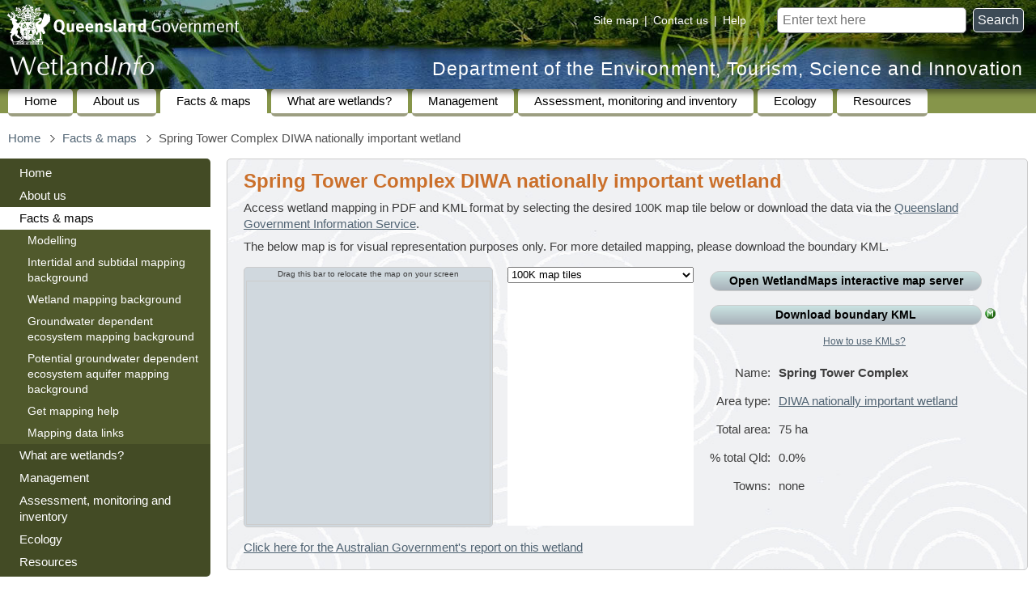

--- FILE ---
content_type: text/html
request_url: https://wetlandinfo.detsi.qld.gov.au/wetlands/facts-maps/diwa-wetland-spring-tower-complex/
body_size: 14667
content:
<!DOCTYPE html PUBLIC "-//W3C//DTD XHTML 1.0 Transitional//EN" "http://www.w3.org/TR/xhtml1/DTD/xhtml1-transitional.dtd"> 
<html lang="en">
<head>
<meta http-equiv="Content-Type" content="text/html; charset=utf-8" />
<title>Spring Tower Complex DIWA nationally important wetland — facts and maps (Department of the Environment, Tourism, Science and Innovation)</title>
<meta name="DC.Title" id="page-title" content="Spring Tower Complex DIWA nationally important wetland — facts and maps" />
<link rel="schema.DC" href="http://purl.org/dc/elements/1.1/" title="Dublin Core Metadata Element Set, Version 1.1" />
<link rel="schema.AGLS" href="http://www.naa.gov.au/recordkeeping/gov_online/agls/1.2" title="Australian Government Locator Service Schema, Version 1.2" />
<meta name="viewport" content="width=device-width" />
<meta name="DC.Description" id="page-description" content="Wetland related information and maps for Spring Tower Complex DIWA nationally important wetland" />
<meta name="DC.Type.category" content="document" />
<meta name="DC.Type.documentType" content="text" />
<meta name="DC.Creator" content="jurisdiction=Queensland; sector=government; corporateName=Department of the Environment, Tourism, Science and Innovation" />
<meta name="DC.Publisher" content="jurisdiction=Queensland; sector=government; corporateName=Department of the Environment, Tourism, Science and Innovation" />
<meta name="DC.Format" scheme="IMT" content="text/html" />
<meta name="DC.Language" scheme="RFC3066" content="en-AU" />
<meta name="DC.Rights" scheme="URI" content="https://www.detsi.qld.gov.au/help/legal/copyright" />
<meta name="DC.Identifier" scheme="URI" content="https://wetlandinfo.detsi.qld.gov.au/wetlands/facts-maps/diwa-wetland-spring-tower-complex/" />
<meta name="DC.Coverage.jurisdiction" content="Queensland" />
<link rel="shortcut icon" href="../../../resources/static/template/images/favicon.ico" type="image/vnd.microsoft.icon" />
<link rel="prefetch" id="full-menu" href="../../full-menu.html" type="text/html" />
<link rel="preload" id="hide-this-section-image" href="../../../resources/static/template/images/hide-this-section.png" as="image" type="image/png" />
<link rel="preload" id="show-this-section-image" href="../../../resources/static/template/images/view-this-section.png" as="image" type="image/png" />
<link rel="SiteRootPath" id="SiteRootPath" href="../.." />
<link rel="stylesheet" type="text/css" href="../../../resources/static/template/cue/css/qg.css" media="all" />
<link rel="stylesheet" href="../../../resources/static/xv25/css/base.css" type="text/css" />
<link rel="stylesheet" href="../../../resources/static/xv25/css/navigation-colours.css" type="text/css" />
<link rel="stylesheet" href="../../../resources/static/xv25/css/tablesorter/tablesorter.css" type="text/css" />
<link rel="stylesheet" href="../../../resources/static/xv25/css/pretty-photo/prettyPhoto.css" type="text/css" />
<link rel="stylesheet" href="../../../resources/static/xv25/css/jquery-ui/jquery-ui.css" type="text/css" />
<script src="../../../resources/static/xv25/js/jquery/jquery.min.js"></script> <script src="../../../resources/static/xv25/js/jquery/jquery-ui.min.js"></script> <script src="../../../resources/static/xv25/js/jquery/jquery.ui.touch-punch.min.js"></script> <script src="../../../resources/static/xv25/js/jquery/tablesorter/jquery.tablesorter.min.js"></script> <script src="../../../resources/static/xv25/js/jquery/jquery.prettyPhoto.js"></script> <script src="../../../resources/static/xv25/js/base.js"></script> <script src="../../../resources/static/template/cue/js/qg-modified.js"></script> 
<meta name="DC.Date.modified" scheme="ISO8601" content="2013-03-22" />
<script src="../../../resources/static/xv25/js/google-analytics.js" async="async" defer="defer"></script> <script src="../../nav/nav-hierarchy-js.jsp"></script> <script>
var pagePath="facts-maps/diwa-wetland-spring-tower-complex/";
registerInitFunction(function() {
	xcSet('secondarynav', ['xcfacts-maps-diwa-wetland-spring-tower-complex','xcfacts-maps',]);
});
var navtagCurrentPageTags=["Wetland facts and maps","maps","facts","statistics"];
</script> 
<link rel="stylesheet" href="../../../resources/static/xv25/css/google-maps.css" type="text/css" />
<link rel="stylesheet" href="../../../resources/static/xv25/css/summary-info/area.css" type="text/css" />
<link rel="epa-clustered-sites-resource" id="site-marker-image-normal" href="../../../resources/static/images/google-maps/site-marker.png" type="image/png" />
<link rel="epa-clustered-sites-resource" id="site-marker-image-highlight" href="../../../resources/static/images/google-maps/site-marker-highlight.png" type="image/png" />
<link rel="epa-clustered-sites-resource" id="cluster-marker-image-normal" href="../../../resources/static/images/google-maps/cluster-marker.png" type="image/png" />
<link rel="epa-clustered-sites-resource" id="cluster-marker-image-highlight" href="../../../resources/static/images/google-maps/cluster-marker-highlight.png" type="image/png" />
<meta id="PositionParameters" name="PositionParameters" content="AreaTypeID=diwa-wetland&amp;AreaID=diwa-wetland-spring-tower-complex&amp;LatCentre=-17.431808372222775&amp;LongCentre=144.1344157611112&amp;LatExt=0.009014455555586665&amp;LongExt=0.009014455555529821" />
<script src="https://maps.googleapis.com/maps/api/js?libraries=geometry&amp;key=AIzaSyCsIiGIkTemcy354XE2aI07sK-Eh3kd6u4"></script> <script src="../../../resources/static/xv25/js/google-maps/clustered-sites-module.js"></script> <script src="../../../resources/static/xv25/js/google-maps/base-functions.js"></script> <script src="../../../resources/static/xv25/js/summary-info/area.js"></script> <script src="../../sdyn/area-geometries.js"></script> 
<link rel="epa-ajax-component" id="observations-data" href="../../../resources/wetland-summary/area/diwa-wetland/json/consolidated-observations/bracket-by-wetland-size/diwa-wetland-spring-tower-complex.json" type="application/json" />
<script src="../../../resources/static/xv25/js/chart/chart-4.4.2.umd.js"></script> <script src="../../../resources/static/xv25/js/chart/moment-2.30.1.min.js"></script> <script src="../../../resources/static/xv25/js/chart/chartjs-adapter-moment-1.0.1.min.js"></script> <script src="../../../resources/static/xv25/js/range-slider/range-slider-input-2.4.4.min.js"></script> <script src="../../../resources/static/xv25/js/chart/wetland-observations-consolidated-by-size.js"></script> <script src="../../../resources/static/xv25/js/sweetalert/sweetalert.min.js"></script> 
</head>
<body class="templated">
<div id="access">
<h2>Skip links and keyboard navigation</h2>
<ul>
<li><a href="#content">Skip to content</a></li>
<li><a href="https://www.qld.gov.au/help/keyboard#section-aria-keyboard-navigation">Use tab and cursor keys to move around the page (more information)</a></li>
</ul>
</div>
<div class="limit-width">
<div id="header">
<a id="qldgovt" href="https://www.qld.gov.au/"><img src="../../../resources/static/template/images/qg-coa.png" alt="Queensland Government" /></a> 
<form id="search" method="get" action="https://www.detsi.qld.gov.au/search-wetlandinfo"> <label for="searchbox">Search for</label> <input id="searchbox" type="text" name="query" placeholder="Enter text here" />&nbsp; <button id="searchsubmit" title="Search">Search</button> </form>
<div id="sitehelp"> <span><a href="../../site-map.html">Site map</a></span> | <span><a href="javascript:alert('wetlands♲detsi.qld.gov.au')" class="mailmunge">Contact us</a></span> | <span><a href="https://www.detsi.qld.gov.au/help">Help</a></span> </div>
<a id="depname" href="https://www.detsi.qld.gov.au/">Department of the Environment, Tourism, Science and Innovation</a> 
<div id="wetlandinfo-logo" class="WetlandInfo"><a href="../../" title="WetlandInfo"><img src="../../../resources/static/template/images/wetlandinfo-white-25.png" alt="WetlandInfo" /></a></div>
</div>
<div id="nav-site">
<h2>Site navigation</h2>
<div id="nav-site-bg"></div>
<ul>
<li><a href="../../">Home</a></li>
<li> <a href="../../about-us/">About us</a> </li>
<li class="open"> <a href="../">Facts &amp; maps</a> </li>
<li> <a href="../../what-are-wetlands/">What are wetlands?</a> </li>
<li> <a href="../../management/">Management</a> </li>
<li> <a href="../../assessment/">Assessment, monitoring and inventory</a> </li>
<li> <a href="../../ecology/">Ecology</a> </li>
<li> <a href="../../resources/">Resources</a> </li>
</ul>
</div>
<div id="mainarea">
<button id="hamburger-menu" title="Full site navigation"></button> 
<div id="breadcrumbs-placeholder-wide"></div>
<div class="clear"></div>
<table id="column-layout">
<tr>
<td id="column-layout-column-left" class="column-layout-column">
<div id="column-layout-left">
<div id="secondarynav-placeholder"></div>
</div>
</td>
<td id="column-layout-column-right" class="column-layout-column">
<div id="column-layout-content">
<div id="breadcrumbs-placeholder-narrow"></div>
<div id="content"></div>
<div id="bodytext" class="process-content">
<div class="fact-sheet-content">
<h2><a href="../?AreaTypeID=diwa-wetland">DIWA nationally important wetlands</a></h2>
<ul>
<li><a href="./">Spring Tower Complex</a></li>
</ul>
</div>
<div id="intro-box" class="box">
<h1>Spring Tower Complex DIWA nationally important wetland</h1>
<p class="no-print"> Access wetland mapping in PDF and KML format by selecting the desired 100K map tile below or download the data via the <a href="http://dds.information.qld.gov.au/DDS/">Queensland Government Information Service</a>. </p>
<p style="margin-bottom: 15px">The below map is for visual representation purposes only. For more detailed mapping, please download the boundary KML.</p>
<div id="maps_container">
<div id="map-container" class="left">
<div id="map-placeholder">
<div id="map-placeholder-background" class="container"></div>
<div id="map-draggable-container" class="docked container">
<p id="map-draggable-container-top-bar" title="relocating the map allows you to see features lower down the page on the map as you hover over them">Drag this bar to relocate the map on your screen</p>
<div id="clickable_styler">
<div id="map_canvas" class="standard-border"></div>
</div>
</div>
</div>
</div>
<div id="NameIndexContainerBox" class="left">
<div id="NameIndexContainer">
<select id="NameIndexSelector" size="1">
<option id="AreaType_tile-100k" value="tile-100k" description="100K map tile">100K map tiles</option>
<option id="AreaType_queensland" value="queensland" description="Queensland">Queensland</option>
<option id="AreaType_drainage-division" value="drainage-division" description="drainage division">Drainage divisions</option>
<option id="AreaType_basin" value="basin" description="drainage basin">Drainage basins</option>
<option id="AreaType_sub-basin" value="sub-basin" description="drainage sub-basin">Drainage sub-basins</option>
<option id="AreaType_nrm" value="nrm" description="regional NRM body">Regional NRM bodies</option>
<option id="AreaType_lga" value="lga" description="local government area">Local government areas</option>
<option id="AreaType_bioregion" value="bioregion" description="bioregion">Bioregions</option>
<option id="AreaType_biogeographic-subregion" value="biogeographic-subregion" description="biogeographic subregion">Biogeographic subregions</option>
<option id="AreaType_ibra-bioregion" value="ibra-bioregion" description="IBRA bioregion">IBRA bioregions</option>
<option id="AreaType_ibra-subregion" value="ibra-subregion" description="IBRA subregion">IBRA subregions</option>
<option id="AreaType_ramsar-wetland" value="ramsar-wetland" description="Ramsar wetland">Ramsar wetlands</option>
<option id="AreaType_diwa-wetland" value="diwa-wetland" description="DIWA wetland">DIWA wetlands</option>
<option id="AreaType_world-heritage-area" value="world-heritage-area" description="World Heritage area">World Heritage areas</option>
<option id="AreaType_national-park" value="national-park" description="national park">National parks</option>
<option id="AreaType_conservation-park" value="conservation-park" description="conservation park">Conservation parks</option>
<option id="AreaType_forest-reserve" value="forest-reserve" description="forest reserve">Forest reserves</option>
<option id="AreaType_nature-refuge" value="nature-refuge" description="nature refuge">Nature refuges</option>
<option id="AreaType_resources-reserve" value="resources-reserve" description="resources reserve">Resources reserves</option>
<option id="AreaType_marine-park" value="marine-park" description="marine park (Queensland)">Marine parks (Queensland)</option>
<option id="AreaType_fish-habitat-area" value="fish-habitat-area" description="fish habitat area">Fish habitat areas</option>
<option id="AreaType_great-barrier-reef" value="great-barrier-reef" description="Great Barrier Reef">Great Barrier Reef</option>
<option id="AreaType_paddock-to-reef-nrm" value="paddock-to-reef-nrm" description="Paddock to Reef NRM region">Paddock to Reef NRM regions</option>
<option id="AreaType_paddock-to-reef-report-card" value="paddock-to-reef-report-card" description="Paddock to Reef report card">Paddock to Reef report cards</option>
<option id="AreaType_study-area" value="study-area" description="study area">Study areas</option>
<option id="AreaType_report-card-organisation" value="report-card-organisation" description="report card organisation">Report cards (organisation)</option>
<option id="AreaType_report-card" value="report-card" description="report card">Report cards</option>
<option id="AreaType_regional-plan" value="regional-plan" description="regional plan">Regional plans</option>
<option id="AreaType_water-resource-planning-area" value="water-resource-planning-area" description="water resource planning area">Water resource planning areas</option>
<option id="AreaType_wqip-area" value="wqip-area" description="WQIP area">WQIP areas</option>
<option id="AreaType_wqip" value="wqip" description="WQIP catchment">WQIP catchments</option>
</select>
<div id="tile-100kNameIndexBox" class="NameIndexBox">
<div class="NameIndex"></div>
</div>
<div id="queenslandNameIndexBox" class="NameIndexBox">
<div class="NameIndex"></div>
</div>
<div id="drainage-divisionNameIndexBox" class="NameIndexBox">
<div class="NameIndex"></div>
</div>
<div id="basinNameIndexBox" class="NameIndexBox">
<div class="NameIndex"></div>
</div>
<div id="sub-basinNameIndexBox" class="NameIndexBox">
<div class="NameIndex"></div>
</div>
<div id="nrmNameIndexBox" class="NameIndexBox">
<div class="NameIndex"></div>
</div>
<div id="lgaNameIndexBox" class="NameIndexBox">
<div class="NameIndex"></div>
</div>
<div id="bioregionNameIndexBox" class="NameIndexBox">
<div class="NameIndex"></div>
</div>
<div id="biogeographic-subregionNameIndexBox" class="NameIndexBox">
<div class="NameIndex"></div>
</div>
<div id="ibra-bioregionNameIndexBox" class="NameIndexBox">
<div class="NameIndex"></div>
</div>
<div id="ibra-subregionNameIndexBox" class="NameIndexBox">
<div class="NameIndex"></div>
</div>
<div id="ramsar-wetlandNameIndexBox" class="NameIndexBox">
<div class="NameIndex"></div>
</div>
<div id="diwa-wetlandNameIndexBox" class="NameIndexBox">
<div class="NameIndex"></div>
</div>
<div id="world-heritage-areaNameIndexBox" class="NameIndexBox">
<div class="NameIndex"></div>
</div>
<div id="national-parkNameIndexBox" class="NameIndexBox">
<div class="NameIndex"></div>
</div>
<div id="conservation-parkNameIndexBox" class="NameIndexBox">
<div class="NameIndex"></div>
</div>
<div id="forest-reserveNameIndexBox" class="NameIndexBox">
<div class="NameIndex"></div>
</div>
<div id="nature-refugeNameIndexBox" class="NameIndexBox">
<div class="NameIndex"></div>
</div>
<div id="resources-reserveNameIndexBox" class="NameIndexBox">
<div class="NameIndex"></div>
</div>
<div id="marine-parkNameIndexBox" class="NameIndexBox">
<div class="NameIndex"></div>
</div>
<div id="fish-habitat-areaNameIndexBox" class="NameIndexBox">
<div class="NameIndex"></div>
</div>
<div id="great-barrier-reefNameIndexBox" class="NameIndexBox">
<div class="NameIndex"></div>
</div>
<div id="paddock-to-reef-nrmNameIndexBox" class="NameIndexBox">
<div class="NameIndex"></div>
</div>
<div id="paddock-to-reef-report-cardNameIndexBox" class="NameIndexBox">
<div class="NameIndex"></div>
</div>
<div id="study-areaNameIndexBox" class="NameIndexBox">
<div class="NameIndex"></div>
</div>
<div id="report-card-organisationNameIndexBox" class="NameIndexBox">
<div class="NameIndex"></div>
</div>
<div id="report-cardNameIndexBox" class="NameIndexBox">
<div class="NameIndex"></div>
</div>
<div id="regional-planNameIndexBox" class="NameIndexBox">
<div class="NameIndex"></div>
</div>
<div id="water-resource-planning-areaNameIndexBox" class="NameIndexBox">
<div class="NameIndex"></div>
</div>
<div id="wqip-areaNameIndexBox" class="NameIndexBox">
<div class="NameIndex"></div>
</div>
<div id="wqipNameIndexBox" class="NameIndexBox">
<div class="NameIndex"></div>
</div>
</div>
</div>
</div>
<div id="intro-box-content">
<p style="white-space: nowrap"><a class="ApplicationButton internal-link" target="WetlandMaps" href="https://wetlandinfo.detsi.qld.gov.au/wetlandmaps/?extent=144.13,-17.436,144.139,-17.427" title="View the visible area on the WetlandMaps interactive map server" onclick="addMapExtentParameter(this)">Open WetlandMaps interactive map server</a></p>
<p style="white-space: nowrap"><a class="ApplicationButton" target="_blank" href="../../../resources/wetland-summary/area/diwa-wetland/kml/diwa-wetland-spring-tower-complex.kmz" title="Download a more detailed boundary of Spring Tower Complex DIWA nationally important wetland in KML format" file-size-mb="0.1">Download boundary KML</a> <a href="../get-mapping-help/metadata/diwa-wetland/" title="View the spatial metadata for DIWA nationally important wetlands"><img class="icon icon13" alt="metadata" src="../../../resources/static/images/icons/metadata-13.png" width="13" height="13" /></a></p>
<p class="center" style="font-size:80%"><a href="../../facts-maps/get-mapping-help/#kml">How to use KMLs?</a></p>
<table class="profile noexternallink">
<tr>
<td class="label">Name:</td>
<td class="data"><b>Spring Tower Complex</b></td>
</tr>
<tr>
<td class="label">Area type:</td>
<td class="data"><a href="../../management/national-international-important-wetlands/">DIWA nationally important wetland</a></td>
</tr>
<tr>
<td class="label">Total area:</td>
<td class="data"><span data-alt="0.8">75</span> <span data-alt="km²">ha</span><br /></td>
</tr>
<tr title="percentage of total Queensland area (excluding marine)">
<td class="label">%&nbsp;total&nbsp;Qld:</td>
<td class="data">0.0%</td>
</tr>
<tr>
<td class="label">Towns:</td>
<td class="data">none</td>
</tr>
</table>
<div class="clear"></div>
<p class="no-print"><a href="https://www.environment.gov.au/cgi-bin/wetlands/report.pl?smode=DOIW&amp;doiw_refcodelist=QLD093">Click here for the Australian Government's report on this wetland</a></p>
<div id="page-section-links"></div>
</div>
</div>
<div class="clear"></div>
<h2 id="catchment-stories" class="toc-h2">Catchment stories <a href="../../ecology/processes-systems/water/catchment-stories/" title="Get more detailed information about catchment stories" class="area-type-definition"><img src="../../../resources/static/images/icons/info-13.png" alt="info" class="icon icon13" width="13" height="13" /></a></h2>
<div class="limit-height"> none </div>
<h2 style="margin-top: 20px" id="wetland-statistics" class="toc-h2">Wetland extents <a href="../../facts-maps/wetland-background/" title="View wetland mapping background information"><img class="icon icon13" alt="info" src="../../../resources/static/images/icons/info-13.png" width="13" height="13" /></a> <a href="../../facts-maps/get-mapping-help/metadata/wetland/2021/wetland-area/" title="View the spatial metadata for wetland areas"><img class="icon icon13" alt="metadata" src="../../../resources/static/images/icons/metadata-13.png" width="13" height="13" /></a> </h2>
<p>Based on wetland mapping version 7.0</p>
<div style="font-weight:bold">
<div class="no-print">
Display areas in 
<div id="area-units-selector">
<div><label class="button"><input type="radio" name="area-units" value="ha" checked /> hectares</label></div>
<div><label class="button"><input type="radio" name="area-units" value="km²" /> km²</label></div>
</div>
</div>
<p class="no-print"><label class="button"><input type="checkbox" id="separate-hydromod" /> Separate wetland areas by habitat hydrological modification</label></p>
</div>
<table class="Stats System numeric-data">
<caption>Spring Tower Complex DIWA nationally important wetland wetland area by system 2021</caption>
<thead>
<tr>
<th class="label"><a href="../../what-are-wetlands/definitions-classification/system-definitions.html" title="Click here for the definitions of wetland systems">System</a></th>
<th class="Area" title="Area of wetlands">Area (<span data-alt="km²">ha</span>)</th>
<th class="AreaPercent" title="Percentage of total non-marine wetlands area">% wetlands area</th>
<th class="AreaPercent" title="Percentage of total area">% total area</th>
</tr>
</thead>
<tfoot>
<tr>
<td class="label">Total</td>
<td data-alt="0.0">0</td>
<td class="AreaPercent">100.0%</td>
<td class="AreaPercent">0.0%</td>
</tr>
</tfoot>
<tbody>
<tr>
<td class="label">No wetlands in this region</td>
<td data-alt="0.0">0</td>
<td class="AreaPercent">100.0%</td>
<td class="AreaPercent">0.0%</td>
</tr>
</tbody>
</table>
<div class="no-print">
<p><a href="../../ecology/statistics/wetland-extent/diwa-wetland.html">View wetland system extents for all DIWA nationally important wetlands</a></p>
</div>
<p> For definitions of artificial, highly modified, modified, slightly modified and natural wetlands, see the <a href="../../../resources/static/pdf/facts-maps/mapping-method/qld-wetlands-mapping-method-v2.1-april25.pdf" file-size-mb="0.6">Queensland Wetland Mapping Method - A Method to Provide Baseline Mapping of Wetland Extent and Changes in Wetland Extent in Queensland</a>. </p>
<table class="Stats Habitat numeric-data">
<caption>Spring Tower Complex DIWA nationally important wetland wetland area by habitat 2021</caption>
<thead>
<tr>
<th class="label"><a href="../../what-are-wetlands/definitions-classification/classification-systems-background/qld-wetland-classification/" title="Click here for the definitions of wetland habitats">Habitat</a></th>
<th class="Area" title="Area of wetlands">Area (<span data-alt="km²">ha</span>)</th>
<th class="AreaPercent" title="Percentage of total non-marine wetlands area">% wetlands area</th>
<th class="AreaPercent" title="Percentage of total area">% total area</th>
</tr>
</thead>
<tfoot>
<tr>
<td class="label">Total</td>
<td data-alt="0.0">0</td>
<td class="AreaPercent">100.0%</td>
<td class="AreaPercent">0.0%</td>
</tr>
</tfoot>
<tbody>
<tr>
<td class="label">No habitats in this region</td>
<td data-alt="0.0">0</td>
<td class="AreaPercent">100.0%</td>
<td class="AreaPercent">0.0%</td>
</tr>
</tbody>
</table>
<div class="no-print">
<p><a href="../../ecology/statistics/wetland-habitat/diwa-wetland.html">View wetland habitat area for all DIWA nationally important wetlands</a></p>
</div>
<p><b>Disclaimer</b></p>
<p>Areas do not include marine or estuarine waters but do include estuarine wetland vegetation<br />(e.g. mangroves and tidal flats).</p>
<p>All statistics are approximate and generated based on data transformed to a customised Albers equal-area projection, thus allowing wetland extent change for different regions of Queensland to be comparable.</p>
<p>Areas may change over time as mapping approaches improve.</p>
<p>Totals may not match the sum of individually displayed figures due to the rounding of displayed figures.</p>
<h2 id="land-use" style="margin-top: 20px" class="toc-h2">Australian Land Use and Management Classification (ALUMC) <a href="../../facts-maps/get-mapping-help/metadata/land-use/" title="View the spatial metadata for land use"><img class="icon icon13" alt="metadata" src="../../../resources/static/images/icons/metadata-13.png" width="13" height="13" /></a> </h2>
<div style="font-weight:bold">
<p class="no-print"><label class="button"><input type="checkbox" id="land-use-tertiary" /> Show tertiary land use classifications</label></p>
</div>
<table id="land-use-table" class="numeric-data sort">
<caption>Spring Tower Complex DIWA nationally important wetland land use</caption>
<thead>
<tr>
<th class="label sort">ALUMC code and description</a></th>
<th class="Area sort sortInitialOrder-desc">Area (<span data-alt="km²">ha</span>)</th>
<th class="AreaPercent" title="Percentage of total area">% total area</th>
</tr>
</thead>
<tfoot>
<tr>
<td class="label">Total</td>
<td data-alt="0.8">75</td>
<td class="AreaPercent">100.0%</td>
</tr>
</tfoot>
<tbody>
<tr class="expandable-table-row">
<td class="label" style="white-space:nowrap!important">2.1 Grazing native vegetation</td>
<td data-alt="0.8">75</td>
<td class="AreaPercent">100.0%</td>
</tr>
<tr class="expandable-table-row-child tablesorter-childRow">
<td class="label" style="white-space:nowrap!important">2.1.0 Grazing native vegetation</td>
<td data-alt="0.8">75</td>
<td class="AreaPercent">100.0%</td>
</tr>
</tbody>
</table>
<div class="noexternallink">
<h2 id="drainage-divisions" class="toc-h2"> Drainage divisions <a href="http://www.bom.gov.au/water/about/riverBasinAuxNav.shtml" title="Get more detailed information about drainage divisions" class="area-type-definition"><img src="../../../resources/static/images/icons/info-13.png" alt="info" class="icon icon13" width="13" height="13" /></a> <a href="../../facts-maps/get-mapping-help/metadata/drainage-division/" title="View the spatial metadata for drainage divisions"><img class="icon icon13" alt="metadata" src="../../../resources/static/images/icons/metadata-13.png" width="13" height="13" /></a> </h2>
<div class="limit-height">
<ul>
<li><a href="../../facts-maps/drainage-division-gulf/" id="drainage-division-gulf" class="area-link">Gulf</a></li>
</ul>
</div>
<h2 id="drainage-basins" class="toc-h2"> Drainage basins <a href="https://www.data.qld.gov.au/dataset/drainage-basins-queensland" title="Get more detailed information about drainage basins" class="area-type-definition"><img src="../../../resources/static/images/icons/info-13.png" alt="info" class="icon icon13" width="13" height="13" /></a> <a href="../../facts-maps/get-mapping-help/metadata/basin/" title="View the spatial metadata for drainage basins"><img class="icon icon13" alt="metadata" src="../../../resources/static/images/icons/metadata-13.png" width="13" height="13" /></a> </h2>
<div class="limit-height">
<ul>
<li><a href="../../facts-maps/basin-mitchell/" id="basin-mitchell" class="area-link">Mitchell</a></li>
</ul>
</div>
<h2 id="drainage-sub-basins" class="toc-h2"> Drainage sub-basins <a href="https://www.data.qld.gov.au/dataset/drainage-basin-sub-areas-queensland" title="Get more detailed information about drainage sub-basins" class="area-type-definition"><img src="../../../resources/static/images/icons/info-13.png" alt="info" class="icon icon13" width="13" height="13" /></a> <a href="../../facts-maps/get-mapping-help/metadata/sub-basin/" title="View the spatial metadata for drainage sub-basins"><img class="icon icon13" alt="metadata" src="../../../resources/static/images/icons/metadata-13.png" width="13" height="13" /></a> </h2>
<div class="limit-height">
<ul>
<li><a href="../../facts-maps/sub-basin-mitchell-river/" id="sub-basin-mitchell-river" class="area-link">Mitchell River</a></li>
</ul>
</div>
<h2 id="regional-natural-resource-management-nrm-bodies" class="toc-h2"> Regional natural resource management (NRM) bodies <a href="https://www.business.qld.gov.au/running-business/environment/natural-resource-funding" title="Get more detailed information about regional natural resource management (NRM) bodies" class="area-type-definition"><img src="../../../resources/static/images/icons/info-13.png" alt="info" class="icon icon13" width="13" height="13" /></a> <a href="../../facts-maps/get-mapping-help/metadata/nrm/" title="View the spatial metadata for regional natural resource management (NRM) bodies"><img class="icon icon13" alt="metadata" src="../../../resources/static/images/icons/metadata-13.png" width="13" height="13" /></a> </h2>
<div class="limit-height">
<ul>
<li><a href="../../facts-maps/nrm-gulf-savannah-nrm/" id="nrm-gulf-savannah-nrm" class="area-link">Gulf Savannah NRM</a></li>
</ul>
</div>
<h2 id="local-government-areas" class="toc-h2"> Local government areas <a href="http://www.dlgrma.qld.gov.au/" title="Get more detailed information about local government areas" class="area-type-definition"><img src="../../../resources/static/images/icons/info-13.png" alt="info" class="icon icon13" width="13" height="13" /></a> <a href="../../facts-maps/get-mapping-help/metadata/lga/" title="View the spatial metadata for local government areas"><img class="icon icon13" alt="metadata" src="../../../resources/static/images/icons/metadata-13.png" width="13" height="13" /></a> </h2>
<div class="limit-height">
<ul>
<li><a href="../../facts-maps/lga-mareeba/" id="lga-mareeba" class="area-link">Mareeba</a></li>
</ul>
</div>
<h2 id="100k-map-tiles" class="toc-h2"> 100K map tiles <a href="http://www.ga.gov.au/scientific-topics/geographic-information/topographic-maps-data/basics/about-map-numbering" title="Get more detailed information about 100K map tiles" class="area-type-definition"><img src="../../../resources/static/images/icons/info-13.png" alt="info" class="icon icon13" width="13" height="13" /></a> <a href="../../facts-maps/get-mapping-help/metadata/tile-100k/" title="View the spatial metadata for 100K map tiles"><img class="icon icon13" alt="metadata" src="../../../resources/static/images/icons/metadata-13.png" width="13" height="13" /></a> </h2>
<div class="limit-height">
<ul>
<li><a href="../../facts-maps/tile-100k-mungana/" id="tile-100k-mungana" class="area-link">Mungana - 7763</a></li>
</ul>
</div>
<h2 id="climate-zones" class="toc-h2"> Climate zones <a href="http://www.bom.gov.au/jsp/ncc/climate_averages/climate-classifications/IDCclimclasgrids.jsp" title="Get more detailed information about climate zones" class="area-type-definition"><img src="../../../resources/static/images/icons/info-13.png" alt="info" class="icon icon13" width="13" height="13" /></a> <a href="../../facts-maps/get-mapping-help/metadata/climate-zone/" title="View the spatial metadata for climate zones"><img class="icon icon13" alt="metadata" src="../../../resources/static/images/icons/metadata-13.png" width="13" height="13" /></a> </h2>
<div class="limit-height">
<ul>
<li><a href="../../../resources/wetland-summary/area/climate-zone/kml/climate-zone-tropical.kmz" title="Click here to download the boundary of this feature as KML" target="_blank" id="icon-climate-zone-tropical" class="area-link" file-size-mb="0.1"><img src="../../../resources/static/images/icons/map12.png" alt="map" class="icon icon12" width="12" height="12" /></a> <span id="climate-zone-tropical" class="area-link">Tropical</span></li>
</ul>
</div>
<h2 id="bioregions" class="toc-h2"> Bioregions <a href="http://www.qld.gov.au/environment/plants-animals/plants/ecosystems/about/" title="Get more detailed information about bioregions" class="area-type-definition"><img src="../../../resources/static/images/icons/info-13.png" alt="info" class="icon icon13" width="13" height="13" /></a> <a href="../../facts-maps/get-mapping-help/metadata/bioregion/" title="View the spatial metadata for bioregions"><img class="icon icon13" alt="metadata" src="../../../resources/static/images/icons/metadata-13.png" width="13" height="13" /></a> </h2>
<div class="limit-height">
<ul>
<li><a href="../../facts-maps/bioregion-einasleigh-uplands-eiu/" id="bioregion-einasleigh-uplands-eiu" class="area-link">Einasleigh Uplands (EIU)</a></li>
</ul>
</div>
<h2 id="biogeographic-subregions" class="toc-h2"> Biogeographic subregions <a href="https://www.qld.gov.au/environment/plants-animals/plants/ecosystems/remnant-vegetation/" title="Get more detailed information about biogeographic subregions" class="area-type-definition"><img src="../../../resources/static/images/icons/info-13.png" alt="info" class="icon icon13" width="13" height="13" /></a> <a href="../../facts-maps/get-mapping-help/metadata/biogeographic-subregion/" title="View the spatial metadata for biogeographic subregions"><img class="icon icon13" alt="metadata" src="../../../resources/static/images/icons/metadata-13.png" width="13" height="13" /></a> </h2>
<div class="limit-height">
<ul>
<li><a href="../../facts-maps/biogeographic-subregion-kidston/" id="biogeographic-subregion-kidston" class="area-link">Kidston</a></li>
</ul>
</div>
<h2 id="ibra-bioregions" class="toc-h2"> IBRA bioregions <a href="http://www.environment.gov.au/topics/land/national-reserve-system/science-maps-and-data/australias-bioregions-ibra" title="Get more detailed information about IBRA bioregions" class="area-type-definition"><img src="../../../resources/static/images/icons/info-13.png" alt="info" class="icon icon13" width="13" height="13" /></a> <a href="../../facts-maps/get-mapping-help/metadata/ibra-bioregion/" title="View the spatial metadata for IBRA bioregions"><img class="icon icon13" alt="metadata" src="../../../resources/static/images/icons/metadata-13.png" width="13" height="13" /></a> </h2>
<div class="limit-height">
<ul>
<li><a href="../../facts-maps/ibra-bioregion-einasleigh-uplands-eiu/" id="ibra-bioregion-einasleigh-uplands-eiu" class="area-link">Einasleigh Uplands (EIU)</a></li>
</ul>
</div>
<h2 id="ibra-subregions" class="toc-h2"> IBRA subregions <a href="http://www.environment.gov.au/topics/land/national-reserve-system/science-maps-and-data/australias-bioregions-ibra" title="Get more detailed information about IBRA subregions" class="area-type-definition"><img src="../../../resources/static/images/icons/info-13.png" alt="info" class="icon icon13" width="13" height="13" /></a> <a href="../../facts-maps/get-mapping-help/metadata/ibra-subregion/" title="View the spatial metadata for IBRA subregions"><img class="icon icon13" alt="metadata" src="../../../resources/static/images/icons/metadata-13.png" width="13" height="13" /></a> </h2>
<div class="limit-height">
<ul>
<li><a href="../../facts-maps/ibra-subregion-kidston/" id="ibra-subregion-kidston" class="area-link">Kidston</a></li>
</ul>
</div>
<h2 id="bioregional-assessment-areas" class="toc-h2"> Bioregional assessment areas <a href="http://www.bioregionalassessments.gov.au/" title="Get more detailed information about bioregional assessment areas" class="area-type-definition"><img src="../../../resources/static/images/icons/info-13.png" alt="info" class="icon icon13" width="13" height="13" /></a> <a href="../../facts-maps/get-mapping-help/metadata/bioregional-assessment/" title="View the spatial metadata for bioregional assessment areas"><img class="icon icon13" alt="metadata" src="../../../resources/static/images/icons/metadata-13.png" width="13" height="13" /></a> </h2>
<div class="limit-height"> none </div>
<h2 id="marine-meso-scale-bioregions" class="toc-h2"> Marine meso-scale bioregions <a href="../../facts-maps/get-mapping-help/metadata/marine-bioregion-mesoscale/" title="View the spatial metadata for marine meso-scale bioregions"><img class="icon icon13" alt="metadata" src="../../../resources/static/images/icons/metadata-13.png" width="13" height="13" /></a> </h2>
<div class="limit-height"> none </div>
<h2 id="marine-provincial-bioregions" class="toc-h2"> Marine provincial bioregions <a href="../../facts-maps/get-mapping-help/metadata/marine-bioregion-provincial/" title="View the spatial metadata for marine provincial bioregions"><img class="icon icon13" alt="metadata" src="../../../resources/static/images/icons/metadata-13.png" width="13" height="13" /></a> </h2>
<div class="limit-height"> none </div>
<h2 id="regional-plans" class="toc-h2"> Regional plans <a href="https://planning.statedevelopment.qld.gov.au/planning-framework/plan-making/regional-planning" title="Get more detailed information about regional plans" class="area-type-definition"><img src="../../../resources/static/images/icons/info-13.png" alt="info" class="icon icon13" width="13" height="13" /></a> <a href="../../facts-maps/get-mapping-help/metadata/regional-plan/" title="View the spatial metadata for regional plans"><img class="icon icon13" alt="metadata" src="../../../resources/static/images/icons/metadata-13.png" width="13" height="13" /></a> </h2>
<div class="limit-height">
<ul>
<li><a href="../../facts-maps/regional-plan-far-north/" title="View the regional plan for this region" id="regional-plan-far-north" class="area-link">Far North Regional Plan</a></li>
</ul>
</div>
<h2 id="world-heritage-areas" class="toc-h2"> World Heritage areas <a href="https://environment.qld.gov.au/management/world-heritage-areas" title="Get more detailed information about World Heritage areas" class="area-type-definition"><img src="../../../resources/static/images/icons/info-13.png" alt="info" class="icon icon13" width="13" height="13" /></a> <a href="../../facts-maps/get-mapping-help/metadata/world-heritage-area/" title="View the spatial metadata for World Heritage areas"><img class="icon icon13" alt="metadata" src="../../../resources/static/images/icons/metadata-13.png" width="13" height="13" /></a> </h2>
<div class="limit-height"> none </div>
<h2 id="ramsar-internationally-important-wetlands" class="toc-h2"> Ramsar internationally important wetlands <a href="../../management/national-international-important-wetlands/" title="Get more detailed information about Ramsar internationally important wetlands" class="area-type-definition"><img src="../../../resources/static/images/icons/info-13.png" alt="info" class="icon icon13" width="13" height="13" /></a> <a href="../../facts-maps/get-mapping-help/metadata/ramsar-wetland/" title="View the spatial metadata for Ramsar internationally important wetlands"><img class="icon icon13" alt="metadata" src="../../../resources/static/images/icons/metadata-13.png" width="13" height="13" /></a> </h2>
<div class="limit-height"> none </div>
<h2 id="national-parks" class="toc-h2"> National parks <a href="https://parks.desi.qld.gov.au/parks/" title="Get more detailed information about national parks" class="area-type-definition"><img src="../../../resources/static/images/icons/info-13.png" alt="info" class="icon icon13" width="13" height="13" /></a> <a href="../../facts-maps/get-mapping-help/metadata/national-park/" title="View the spatial metadata for national parks"><img class="icon icon13" alt="metadata" src="../../../resources/static/images/icons/metadata-13.png" width="13" height="13" /></a> </h2>
<div class="limit-height"> none </div>
<h2 id="marine-parks-queensland" class="toc-h2"> Marine parks (Queensland) <a href="https://www.qld.gov.au/environment/coasts-waterways/marine-parks" title="Get more detailed information about marine parks (Queensland)" class="area-type-definition"><img src="../../../resources/static/images/icons/info-13.png" alt="info" class="icon icon13" width="13" height="13" /></a> <a href="../../facts-maps/get-mapping-help/metadata/marine-park/" title="View the spatial metadata for marine parks (Queensland)"><img class="icon icon13" alt="metadata" src="../../../resources/static/images/icons/metadata-13.png" width="13" height="13" /></a> </h2>
<div class="limit-height"> none </div>
<h2 id="study-areas" class="toc-h2"> Study areas <a href="../../facts-maps/get-mapping-help/metadata/study-area/" title="View the spatial metadata for study areas"><img class="icon icon13" alt="metadata" src="../../../resources/static/images/icons/metadata-13.png" width="13" height="13" /></a> </h2>
<div class="limit-height"> none </div>
<h2 id="report-cards" class="toc-h2"> Report cards <a href="../../facts-maps/get-mapping-help/metadata/report-card/" title="View the spatial metadata for report cards"><img class="icon icon13" alt="metadata" src="../../../resources/static/images/icons/metadata-13.png" width="13" height="13" /></a> </h2>
<div class="limit-height"> none </div>
<h2 id="conservation-parks" class="toc-h2"> Conservation parks <a href="https://parks.desi.qld.gov.au/" title="Get more detailed information about conservation parks" class="area-type-definition"><img src="../../../resources/static/images/icons/info-13.png" alt="info" class="icon icon13" width="13" height="13" /></a> <a href="../../facts-maps/get-mapping-help/metadata/conservation-park/" title="View the spatial metadata for conservation parks"><img class="icon icon13" alt="metadata" src="../../../resources/static/images/icons/metadata-13.png" width="13" height="13" /></a> </h2>
<div class="limit-height"> none </div>
<h2 id="state-forests" class="toc-h2"> State forests <a href="https://parks.desi.qld.gov.au/parks/" title="Get more detailed information about state forests" class="area-type-definition"><img src="../../../resources/static/images/icons/info-13.png" alt="info" class="icon icon13" width="13" height="13" /></a> <a href="../../facts-maps/get-mapping-help/metadata/state-forest/" title="View the spatial metadata for state forests"><img class="icon icon13" alt="metadata" src="../../../resources/static/images/icons/metadata-13.png" width="13" height="13" /></a> </h2>
<div class="limit-height"> none </div>
<h2 id="forest-reserves" class="toc-h2"> Forest reserves <a href="https://parks.desi.qld.gov.au/parks/" title="Get more detailed information about forest reserves" class="area-type-definition"><img src="../../../resources/static/images/icons/info-13.png" alt="info" class="icon icon13" width="13" height="13" /></a> <a href="../../facts-maps/get-mapping-help/metadata/forest-reserve/" title="View the spatial metadata for forest reserves"><img class="icon icon13" alt="metadata" src="../../../resources/static/images/icons/metadata-13.png" width="13" height="13" /></a> </h2>
<div class="limit-height"> none </div>
<h2 id="resources-reserves" class="toc-h2"> Resources reserves <a href="https://parks.desi.qld.gov.au/parks/" title="Get more detailed information about resources reserves" class="area-type-definition"><img src="../../../resources/static/images/icons/info-13.png" alt="info" class="icon icon13" width="13" height="13" /></a> <a href="../../facts-maps/get-mapping-help/metadata/resources-reserve/" title="View the spatial metadata for resources reserves"><img class="icon icon13" alt="metadata" src="../../../resources/static/images/icons/metadata-13.png" width="13" height="13" /></a> </h2>
<div class="limit-height"> none </div>
<h2 id="timber-reserves" class="toc-h2"> Timber reserves <a href="https://www.daf.qld.gov.au/business-priorities/forestry/state-native" title="Get more detailed information about timber reserves" class="area-type-definition"><img src="../../../resources/static/images/icons/info-13.png" alt="info" class="icon icon13" width="13" height="13" /></a> <a href="../../facts-maps/get-mapping-help/metadata/timber-reserve/" title="View the spatial metadata for timber reserves"><img class="icon icon13" alt="metadata" src="../../../resources/static/images/icons/metadata-13.png" width="13" height="13" /></a> </h2>
<div class="limit-height"> none </div>
<h2 id="fish-habitat-areas" class="toc-h2"> Fish habitat areas <a href="https://parks.desi.qld.gov.au/management/managed-areas/fha/area-plans" title="Get more detailed information about fish habitat areas" class="area-type-definition"><img src="../../../resources/static/images/icons/info-13.png" alt="info" class="icon icon13" width="13" height="13" /></a> <a href="../../facts-maps/get-mapping-help/metadata/fish-habitat-area/" title="View the spatial metadata for fish habitat areas"><img class="icon icon13" alt="metadata" src="../../../resources/static/images/icons/metadata-13.png" width="13" height="13" /></a> </h2>
<div class="limit-height"> none </div>
<h2 id="coastal-management-district" class="toc-h2"> Coastal management district <a href="https://www.qld.gov.au/environment/coasts-waterways/plans/hazards/about#cmd" title="Get more detailed information about coastal management district" class="area-type-definition"><img src="../../../resources/static/images/icons/info-13.png" alt="info" class="icon icon13" width="13" height="13" /></a> <a href="../../facts-maps/get-mapping-help/metadata/coastal-management-district/" title="View the spatial metadata for coastal management district"><img class="icon icon13" alt="metadata" src="../../../resources/static/images/icons/metadata-13.png" width="13" height="13" /></a> </h2>
<div class="limit-height"> none </div>
<h2 id="nature-refuges" class="toc-h2"> Nature refuges <a href="https://www.qld.gov.au/environment/parks/protected-areas/private/landholder-grants" title="Get more detailed information about nature refuges" class="area-type-definition"><img src="../../../resources/static/images/icons/info-13.png" alt="info" class="icon icon13" width="13" height="13" /></a> <a href="../../facts-maps/get-mapping-help/metadata/nature-refuge/" title="View the spatial metadata for nature refuges"><img class="icon icon13" alt="metadata" src="../../../resources/static/images/icons/metadata-13.png" width="13" height="13" /></a> </h2>
<div class="limit-height"> none </div>
<h2 id="freshwater-biogeographic-provinces" class="toc-h2"> Freshwater biogeographic provinces <a href="../../ecology/aquatic-ecosystems-natural/riverine/" title="Get more detailed information about freshwater biogeographic provinces" class="area-type-definition"><img src="../../../resources/static/images/icons/info-13.png" alt="info" class="icon icon13" width="13" height="13" /></a> <a href="../../facts-maps/get-mapping-help/metadata/fbp/" title="View the spatial metadata for freshwater biogeographic provinces"><img class="icon icon13" alt="metadata" src="../../../resources/static/images/icons/metadata-13.png" width="13" height="13" /></a> </h2>
<div class="limit-height">
<ul>
<li><a href="../../ecology/aquatic-ecosystems-natural/riverine/freshwater-biogeo/western-cape-and-gulf/" title="View FBP conceptual model" id="fbp-western-cape-and-gulf" class="area-link">Western Cape and Gulf</a></li>
</ul>
</div>
<h2 id="aquatic-conservation-assessments-aquabamm-and-others" class="toc-h2"> Aquatic Conservation Assessments (AquaBAMM) and others <a href="../../assessment/assessment-methods/aca/" title="Get more detailed information about Aquatic Conservation Assessments (AquaBAMM) and others" class="area-type-definition"><img src="../../../resources/static/images/icons/info-13.png" alt="info" class="icon icon13" width="13" height="13" /></a> <a href="../../facts-maps/get-mapping-help/metadata/aca-bounding-area/" title="View the spatial metadata for Aquatic Conservation Assessments (AquaBAMM) and others"><img class="icon icon13" alt="metadata" src="../../../resources/static/images/icons/metadata-13.png" width="13" height="13" /></a> </h2>
<div class="limit-height">
<ul>
<li><a href="../../assessment/assessment-methods/aca/eastern-gulf-of-carpentaria.html" title="View the Aquatic Conservation Assessments report for this bounding area" id="aca-bounding-area-eastern-gulf-of-carpentaria" class="area-link">Eastern Gulf of Carpentaria</a></li>
</ul>
</div>
<h2 id="wetland-aquatic-ecosystem-type-conceptual-models" class="toc-h2"> Wetland (aquatic ecosystem) type—conceptual models <a href="../../ecology/aquatic-ecosystems-natural/" title="Get more detailed information about wetland (aquatic ecosystem) type—conceptual models" class="area-type-definition"><img src="../../../resources/static/images/icons/info-13.png" alt="info" class="icon icon13" width="13" height="13" /></a> <a href="../../facts-maps/get-mapping-help/metadata/wetland-aquatic-ecosystem-type-conceptual-model/" title="View the spatial metadata for wetland (aquatic ecosystem) type—conceptual models"><img class="icon icon13" alt="metadata" src="../../../resources/static/images/icons/metadata-13.png" width="13" height="13" /></a> </h2>
<div class="limit-height"> none </div>
<h2 id="wetland-aquatic-ecosystem-type-management-profiles" class="toc-h2"> Wetland (aquatic ecosystem) type—management profiles <a href="../../resources/publications/fact-sheets/" title="Get more detailed information about wetland (aquatic ecosystem) type—management profiles" class="area-type-definition"><img src="../../../resources/static/images/icons/info-13.png" alt="info" class="icon icon13" width="13" height="13" /></a> <a href="../../facts-maps/get-mapping-help/metadata/wetland-aquatic-ecosystem-type-management-profile/" title="View the spatial metadata for wetland (aquatic ecosystem) type—management profiles"><img class="icon icon13" alt="metadata" src="../../../resources/static/images/icons/metadata-13.png" width="13" height="13" /></a> </h2>
<div class="limit-height"> none </div>
<h2 id="groundwater-dependent-ecosystem-type-conceptual-models" class="toc-h2"> Groundwater dependent ecosystem type—conceptual models <a href="../../ecology/aquatic-ecosystems-natural/groundwater-dependent/" title="Get more detailed information about groundwater dependent ecosystem type—conceptual models" class="area-type-definition"><img src="../../../resources/static/images/icons/info-13.png" alt="info" class="icon icon13" width="13" height="13" /></a> <a href="../../facts-maps/get-mapping-help/metadata/gde-type-conceptual-model/" title="View the spatial metadata for groundwater dependent ecosystem type—conceptual models"><img class="icon icon13" alt="metadata" src="../../../resources/static/images/icons/metadata-13.png" width="13" height="13" /></a> </h2>
<div class="limit-height"> none </div>
<h2 id="healthy-land-and-water-conceptual-models" class="toc-h2"> Healthy Land and Water conceptual models <a href="https://hlw.org.au/download-type/conceptual-model/" title="Get more detailed information about Healthy Land and Water conceptual models" class="area-type-definition"><img src="../../../resources/static/images/icons/info-13.png" alt="info" class="icon icon13" width="13" height="13" /></a> <a href="../../facts-maps/get-mapping-help/metadata/hlw-cm/" title="View the spatial metadata for Healthy Land and Water conceptual models"><img class="icon icon13" alt="metadata" src="../../../resources/static/images/icons/metadata-13.png" width="13" height="13" /></a> </h2>
<div class="limit-height"> none </div>
<h2 id="water-resource-planning-areas" class="toc-h2"> Water resource planning areas <a href="https://www.business.qld.gov.au/industries/mining-energy-water/water/catchments-planning/water-plan-areas" title="Get more detailed information about water resource planning areas" class="area-type-definition"><img src="../../../resources/static/images/icons/info-13.png" alt="info" class="icon icon13" width="13" height="13" /></a> <a href="../../facts-maps/get-mapping-help/metadata/water-resource-planning-area/" title="View the spatial metadata for water resource planning areas"><img class="icon icon13" alt="metadata" src="../../../resources/static/images/icons/metadata-13.png" width="13" height="13" /></a> </h2>
<div class="limit-height">
<ul>
<li><a href="../../facts-maps/water-resource-planning-area-great-artesian-basin-and-other-regional-aquifers/" id="water-resource-planning-area-great-artesian-basin-and-other-regional-aquifers" class="area-link">Great Artesian Basin and Other Regional Aquifers</a></li>
<li><a href="../../facts-maps/water-resource-planning-area-mitchell/" id="water-resource-planning-area-mitchell" class="area-link">Mitchell</a></li>
</ul>
</div>
<h2 id="aquatic-ecosystem-monitoring-programs" class="toc-h2"> Aquatic ecosystem monitoring programs <a href="../../assessment/monitoring/current-and-future-monitoring/" title="Get more detailed information about aquatic ecosystem monitoring programs" class="area-type-definition"><img src="../../../resources/static/images/icons/info-13.png" alt="info" class="icon icon13" width="13" height="13" /></a> <a href="../../facts-maps/get-mapping-help/metadata/monitoring-program/" title="View the spatial metadata for aquatic ecosystem monitoring programs"><img class="icon icon13" alt="metadata" src="../../../resources/static/images/icons/metadata-13.png" width="13" height="13" /></a> </h2>
<div class="limit-height">
<ul>
<li><a href="../../../wetlands/assessment/monitoring/current-and-future-monitoring/environmental-flows-assessment-program.html" title="Click here for information about the monitoring program" id="monitoring-program-environmental-flows-assessment-program" class="area-link">Environmental flows assessment program (EFAP)</a></li>
<li><a href="../../../wetlands/assessment/monitoring/current-and-future-monitoring/groundwater-level-network-wq.html" title="Click here for information about the monitoring program" id="monitoring-program-groundwater-level-network-wq" class="area-link">Groundwater water level network</a></li>
<li><a href="../../../wetlands/assessment/monitoring/current-and-future-monitoring/historical-trend-water-quality-monitoring-data.html" title="Click here for information about the monitoring program" id="monitoring-program-historical-trend-water-quality-monitoring-data" class="area-link">Long term historical trend water quality monitoring data</a></li>
<li><a href="../../../wetlands/assessment/monitoring/current-and-future-monitoring/queensland-wetland-mapping.html" title="Click here for information about the monitoring program" id="monitoring-program-queensland-wetland-mapping" class="area-link">Queensland wetland mapping</a></li>
<li><a href="../../../wetlands/assessment/monitoring/current-and-future-monitoring/surface-water-monitoring-network.html" title="Click here for information about the monitoring program" id="monitoring-program-surface-water-monitoring-network" class="area-link">Surface water monitoring network</a></li>
</ul>
</div>
<h2 id="point-source-monitoring" class="toc-h2"> Point source monitoring <a href="../../assessment/monitoring/point-source-release/" title="Get more detailed information about point source monitoring" class="area-type-definition"><img src="../../../resources/static/images/icons/info-13.png" alt="info" class="icon icon13" width="13" height="13" /></a> <a href="../../facts-maps/get-mapping-help/metadata/point-source-monitoring/" title="View the spatial metadata for point source monitoring"><img class="icon icon13" alt="metadata" src="../../../resources/static/images/icons/metadata-13.png" width="13" height="13" /></a> </h2>
<div class="limit-height"> none </div>
<h2 id="wetland-soil-indicator-case-studies" class="toc-h2"> Wetland soil indicator case studies <a href="../../resources/tools/soils.html" title="Get more detailed information about wetland soil indicator case studies" class="area-type-definition"><img src="../../../resources/static/images/icons/info-13.png" alt="info" class="icon icon13" width="13" height="13" /></a> <a href="../../facts-maps/get-mapping-help/metadata/soil-indicator-case-study/" title="View the spatial metadata for wetland soil indicator case studies"><img class="icon icon13" alt="metadata" src="../../../resources/static/images/icons/metadata-13.png" width="13" height="13" /></a> </h2>
<div class="limit-height"> none </div>
<h2 id="wetland-management-case-studies" class="toc-h2"> Wetland management case studies <a href="../../resources/tools/wetland-project/?case_study=qwp_management" title="Get more detailed information about wetland management case studies" class="area-type-definition"><img src="../../../resources/static/images/icons/info-13.png" alt="info" class="icon icon13" width="13" height="13" /></a> <a href="../../facts-maps/get-mapping-help/metadata/wetland-project/" title="View the spatial metadata for wetland management case studies"><img class="icon icon13" alt="metadata" src="../../../resources/static/images/icons/metadata-13.png" width="13" height="13" /></a> </h2>
<div class="limit-height"> none </div>
<h2 id="wetland-projects" class="toc-h2"> Wetland projects <a href="../../resources/tools/wetland-project/" title="Get more detailed information about wetland projects" class="area-type-definition"><img src="../../../resources/static/images/icons/info-13.png" alt="info" class="icon icon13" width="13" height="13" /></a> <a href="../../facts-maps/get-mapping-help/metadata/wetland-project/" title="View the spatial metadata for wetland projects"><img class="icon icon13" alt="metadata" src="../../../resources/static/images/icons/metadata-13.png" width="13" height="13" /></a> </h2>
<div class="limit-height">
<ul>
<li><a href="../../../resources/wetland-summary/area/wetland-project/kml/wetland-project-virtual-bus-tour-water-use-efficiency-success-with-overhead-irrigation-project-6628.kmz" title="Click here to download the boundary of this feature as KML" target="_blank" id="icon-wetland-project-virtual-bus-tour-water-use-efficiency-success-with-overhead-irrigation-project-6628" class="area-link" file-size-mb="0.2"><img src="../../../resources/static/images/icons/map12.png" alt="map" class="icon icon12" width="12" height="12" /></a> <a href="../../../wetlands/resources/tools/wetland-project/virtual-bus-tour-water-use-efficiency-success-with-overhead-irrigation-project-6628/" id="wetland-project-virtual-bus-tour-water-use-efficiency-success-with-overhead-irrigation-project-6628" class="area-link">Virtual Bus Tour: Water use efficiency success with overhead irrigation project</a></li>
</ul>
</div>
<h2 id="area-specific-conceptual-model-case-studies" class="toc-h2"> Area specific conceptual model case studies <a href="../../resources/tools/conceptual-model.html" title="Get more detailed information about area specific conceptual model case studies" class="area-type-definition"><img src="../../../resources/static/images/icons/info-13.png" alt="info" class="icon icon13" width="13" height="13" /></a> <a href="../../facts-maps/get-mapping-help/metadata/conceptual-model-case-study/" title="View the spatial metadata for area specific conceptual model case studies"><img class="icon icon13" alt="metadata" src="../../../resources/static/images/icons/metadata-13.png" width="13" height="13" /></a> </h2>
<div class="limit-height"> none </div>
<h2 id="paddock-to-reef-p2r-report-cards" class="toc-h2"> Paddock to Reef (P2R) report cards <a href="https://www.reefplan.qld.gov.au/tracking-progress/reef-report-card" title="Get more detailed information about Paddock to Reef (P2R) report cards" class="area-type-definition"><img src="../../../resources/static/images/icons/info-13.png" alt="info" class="icon icon13" width="13" height="13" /></a> <a href="../../facts-maps/get-mapping-help/metadata/paddock-to-reef-report-card/" title="View the spatial metadata for Paddock to Reef (P2R) report cards"><img class="icon icon13" alt="metadata" src="../../../resources/static/images/icons/metadata-13.png" width="13" height="13" /></a> </h2>
<div class="limit-height"> none </div>
<h2 id="water-quality-improvement-plan-catchments" class="toc-h2"> Water Quality Improvement Plan catchments <a href="https://environment.qld.gov.au/management/water/water-quality-improvement-plans" title="Get more detailed information about Water Quality Improvement Plan catchments" class="area-type-definition"><img src="../../../resources/static/images/icons/info-13.png" alt="info" class="icon icon13" width="13" height="13" /></a> <a href="../../facts-maps/get-mapping-help/metadata/wqip/" title="View the spatial metadata for Water Quality Improvement Plan catchments"><img class="icon icon13" alt="metadata" src="../../../resources/static/images/icons/metadata-13.png" width="13" height="13" /></a> </h2>
<div class="limit-height"> none </div>
<h2 id="epp-water-scheduled-environmental-values-and-water-quality-objectives" class="toc-h2"> EPP (Water) scheduled environmental values and water quality objectives <a href="https://environment.qld.gov.au/management/water/policy" title="Get more detailed information about EPP (Water) scheduled environmental values and water quality objectives" class="area-type-definition"><img src="../../../resources/static/images/icons/info-13.png" alt="info" class="icon icon13" width="13" height="13" /></a> <a href="../../facts-maps/get-mapping-help/metadata/epp-water-ev-wqo/" title="View the spatial metadata for EPP (Water) scheduled environmental values and water quality objectives"><img class="icon icon13" alt="metadata" src="../../../resources/static/images/icons/metadata-13.png" width="13" height="13" /></a> </h2>
<div class="limit-height"> none </div>
<h2 id="shorebird-zones" class="toc-h2"> Shorebird zones <a href="../../ecology/components/biota/fauna/fauna-taxon/birds/shore-bird/migratory-qld/" title="Get more detailed information about shorebird zones" class="area-type-definition"><img src="../../../resources/static/images/icons/info-13.png" alt="info" class="icon icon13" width="13" height="13" /></a> <a href="../../facts-maps/get-mapping-help/metadata/shorebird-zone/" title="View the spatial metadata for shorebird zones"><img class="icon icon13" alt="metadata" src="../../../resources/static/images/icons/metadata-13.png" width="13" height="13" /></a> </h2>
<div class="limit-height"> none </div>
<h2 id="biopassage-structures" class="toc-h2"> Biopassage structures <a href="../../management/fish-passage/technologies/" title="Get more detailed information about biopassage structures" class="area-type-definition"><img src="../../../resources/static/images/icons/info-13.png" alt="info" class="icon icon13" width="13" height="13" /></a> <a href="../../facts-maps/get-mapping-help/metadata/biopassage-structure/" title="View the spatial metadata for biopassage structures"><img class="icon icon13" alt="metadata" src="../../../resources/static/images/icons/metadata-13.png" width="13" height="13" /></a> </h2>
<div class="limit-height"> none </div>
<h2 id="related-legislation-policies" class="toc-h2">Related legislation/policies</h2>
<p><a href="../../management/legislation-update/">View information about legislation and policies</a></p>
</div>
<div class="limit-height">
<div id="AreaDescription"> </div>
</div>
<div class="SearchIndexText">AreaType-diwa-wetland</div>
<hr id="end-content-line" class="end-section" />
<div class="end-section"></div>
<div id="citation-guide">
<p><b>This page should be cited as:</b></p>
<p>Department of the Environment, Tourism, Science and Innovation, Queensland (2013) Spring Tower Complex DIWA nationally important wetland — facts and maps, WetlandInfo website, accessed <span class="citation-accessed">15 December 2025</span>. Available at: https://wetlandinfo.detsi.qld.gov.au/wetlands/facts-maps/diwa-wetland-spring-tower-complex/ </p>
</div>
</div>
</div>
</td>
</tr>
</table>
</div>
<div id="share-buttons-placeholder">
<div id="share-buttons"> <a title="Share this page on facebook" id="share-button-facebook" href="https://www.facebook.com/sharer.php?u=https%3A%2F%2Fwetlandinfo.detsi.qld.gov.au%2Fwetlands%2Ffacts-maps%2Fdiwa-wetland-spring-tower-complex%2F&amp;t=WetlandInfo%20-%20Spring%20Tower%20Complex%20DIWA%20nationally%20important%20wetland%20%E2%80%94%20facts%20and%20maps" target="_blank"><img src="../../../resources/static/images/icons/facebook-14.png" width="14" height="14" alt="" /><span>share</span></a> <a title="Tweet this page" id="share-button-twitter" href="https://twitter.com/home?status=WetlandInfo%20-%20Spring%20Tower%20Complex%20DIWA%20nationally%20important%20wetland%20%E2%80%94%20facts%20and%20maps%0Ahttps%3A%2F%2Fwetlandinfo.detsi.qld.gov.au%2Fwetlands%2Ffacts-maps%2Fdiwa-wetland-spring-tower-complex%2F" target="_blank"><img src="../../../resources/static/images/icons/twitter-14.png" width="14" height="14" alt="" /><span>tweet</span></a> <a title="Email this page" id="share-button-email" href="mailto:?subject=WetlandInfo%20-%20Spring%20Tower%20Complex%20DIWA%20nationally%20important%20wetland%20%E2%80%94%20facts%20and%20maps&amp;body=https%3A%2F%2Fwetlandinfo.detsi.qld.gov.au%2Fwetlands%2Ffacts-maps%2Fdiwa-wetland-spring-tower-complex%2F"><img src="../../../resources/static/images/icons/mail-18x12.png" width="18" height="12" alt="" /><span>email</span></a> </div>
</div>
<div id="footer">
<h2>Site footer</h2>
<div id="footer-legal-notices">
<ul>
<li><a href="https://www.detsi.qld.gov.au/help/legal/copyright">Copyright</a></li>
<li><a href="https://www.detsi.qld.gov.au/help/legal/disclaimer">Disclaimer</a></li>
<li><a href="https://www.detsi.qld.gov.au/help/legal/privacy">Privacy</a></li>
<li><a href="https://www.detsi.qld.gov.au/our-department/accessing-information/rti">Right to information</a></li>
<li><a href="https://www.detsi.qld.gov.au/help/accessibility">Accessibility</a></li>
<li><a href="https://smartjobs.qld.gov.au/">Jobs in Queensland Government</a></li>
<li><a href="https://www.qld.gov.au/help/languages">Other languages</a></li>
<li><a href="javascript:alert('wetlands♲detsi.qld.gov.au?subject=WetlandInfo%20feedback&amp;body=%0D%0A%0D%0A%0D%0APage%20reference%3A%20https%3A%2F%2Fwetlandinfo.detsi.qld.gov.au%2Fwetlands%2Ffacts-maps%2Fdiwa-wetland-spring-tower-complex%2F%0D%0A%0D%0A%0D%0ADid%20you%20find%20the%20information%20you%20were%20looking%20for%3F%20%0D%0A%20%0D%0A%20%0D%0AIf%20not%2C%20what%20sort%20of%20information%20was%20it%20that%20you%20were%20seeking%3F%0D%0A%0D%0A%0D%0AShould%20there%20be%20a%20link%20to%20or%20from%20this%20page%20from%20another%20page%3F%0D%0A%0D%0A%0D%0AWas%20the%20information%20provided%20in%20a%20format%20useful%20to%20you%3F%20%0D%0A%0D%0A%0D%0AIf%20not%2C%20how%20can%20we%20improve%20it%3F%20%0D%0A%0D%0A%0D%0ADo%20you%20have%20any%20other%20suggestions%2F%20comments%2F%20information%2F%20links%20etc%3F%20%20%20%0D%0A%0D%0A%0D%0A%0D%0A')" class="mailmunge" title="Missing information? Hard to find? Recommend a cross-reference? Please let us know!">Feedback</a></li>
</ul>
</div>
<div id="footer-copyright">
<p id="copyright">&copy; The State of Queensland (Department of the Environment, Tourism, Science and Innovation) 2025</p>
<p id="qldgovlink"><a href="https://www.qld.gov.au/" title="gateway to the Queensland Government">Queensland Government</a></p>
</div>
<img id="footer-qwp-logo" src="../../../resources/static/template/images/footer-queensland-wetlands-program-logo.png" alt="Queensland Wetlands Program" /> 
</div>
<div id="template-bucket">
<div id="header-print">
<img id="qldgovt-print" src="../../../resources/static/template/images/qg-coa-print.png" alt="Queensland Government" />
<div><img src="../../../resources/static/template/images/wetlandinfo-print.png" alt="WetlandInfo" style="height:15px" /> &nbsp; &mdash; &nbsp; Department of the Environment, Tourism, Science and Innovation</div>
<hr />
</div>
<div id="breadcrumbs">
<h2>You are here:</h2>
<ol>
<li><a href="../../">Home</a></li>
<li><a href="../" id="SummaryInfoSearchBreadCrumbLink">Facts &amp; maps</a></li>
<li><span>Spring Tower Complex DIWA nationally important wetland</span></li>
</ol>
</div>
<div id="secondarynav" class="nav-box">
<div class="li"><a href="../../">Home</a></div>
<div class="li">
<a id="axcabout-us" href="../../about-us/">About us</a> 
<div class="ul menu-placeholder" id="xcabout-us"></div>
</div>
<div class="li">
<a id="axcfacts-maps" href="../" title="WetlandSummary is the main entry point to mapping data, providing wetland related maps and information on a wide range of areas" class="highlight">Facts &amp; maps</a> 
<div class="ul" id="xcfacts-maps">
<div class="li">
<a id="axcfacts-maps-modelling" href="../modelling/">Modelling</a> 
<div class="ul" id="xcfacts-maps-modelling" style="display:none">
<div class="li">
<a id="axcfacts-maps-modelling-wetlands-modelling" href="../modelling/wetlands-modelling/">Wetland hydrological models</a> 
<div class="ul" id="xcfacts-maps-modelling-wetlands-modelling" style="display:none">
<div class="li"> <a id="axcfacts-maps-modelling-wetlands-modelling-wetland-site-scale" href="../modelling/wetlands-modelling/wetland-site-scale.html">Wetland site scale</a> </div>
<div class="li"> <a id="axcfacts-maps-modelling-wetlands-modelling-wetland-contributing-catchment-model" href="../modelling/wetlands-modelling/wetland-contributing-catchment-model.html">Wetland contributing catchment model</a> </div>
<div class="li"> <a id="axcfacts-maps-modelling-wetlands-modelling-wetland-catchment-subcatchment-model" href="../modelling/wetlands-modelling/wetland-catchment-subcatchment-model.html">Wetland catchment/subcatchment model</a> </div>
</div>
</div>
</div>
</div>
<div class="li">
<a id="axcfacts-maps-intertidal-subtidal-background" href="../intertidal-subtidal-background/" title="Background to development, mapping outputs, versions etc">Intertidal and subtidal mapping background</a> 
<div class="ul" id="xcfacts-maps-intertidal-subtidal-background" style="display:none">
<div class="li"> <a id="axcfacts-maps-intertidal-subtidal-background-faqs" href="../intertidal-subtidal-background/faqs/" title=" Intertidal and subtidal mapping frequently asked questions">Intertidal and subtidal mapping FAQs</a> </div>
</div>
</div>
<div class="li">
<a id="axcfacts-maps-wetland-background" href="../wetland-background/" title="Background to development, mapping outputs, versions etc">Wetland mapping background</a> 
<div class="ul" id="xcfacts-maps-wetland-background" style="display:none">
<div class="li"> <a id="axcfacts-maps-wetland-background-faq" href="../wetland-background/faq/" title="Mapping frequently asked questions">Queensland wetland mapping FAQs</a> </div>
<div class="li">
<a id="axcfacts-maps-wetland-background-qwcd" href="../wetland-background/qwcd/">Queensland Wetland Classification Database (QWCD)</a> 
<div class="ul" id="xcfacts-maps-wetland-background-qwcd" style="display:none">
<div class="li"> <a id="axcfacts-maps-wetland-background-qwcd-classification" href="../wetland-background/qwcd/classification.html">Attributes by theme</a> </div>
<div class="li"> <a id="axcfacts-maps-wetland-background-qwcd-attribute-categories" href="../wetland-background/qwcd/attribute-categories.html">Attribute categories</a> </div>
<div class="li"> <a id="axcfacts-maps-wetland-background-qwcd-data-fields" href="../wetland-background/qwcd/data-fields.html">Mapping data fields</a> </div>
<div class="li"> <a id="axcfacts-maps-wetland-background-qwcd-data-field-details" href="../wetland-background/qwcd/data-field-details.html">Mapping data field details</a> </div>
</div>
</div>
<div class="li"> <a id="axcfacts-maps-wetland-background-insight" href="../wetland-background/insight.html" title="Background to development, mapping outputs, versions etc">Digital Earth Australia (DEA) Wetlands Insight Tool (QLD)</a> </div>
</div>
</div>
<div class="li">
<a id="axcfacts-maps-gde-background" href="../gde-background/" title="Background to development, mapping outputs, versions etc">Groundwater dependent ecosystem mapping background</a> 
<div class="ul" id="xcfacts-maps-gde-background" style="display:none">
<div class="li">
<a id="axcfacts-maps-gde-background-gde-faq" href="../gde-background/gde-faq/" title="Mapping frequently asked questions">Groundwater dependent ecosystem FAQs</a> 
<div class="ul" id="xcfacts-maps-gde-background-gde-faq" style="display:none">
<div class="li">
<a id="axcfacts-maps-gde-background-gde-faq-gde-map-rules" href="../gde-background/gde-faq/gde-map-rules/">Groundwater dependent ecosystem and other mapping rule-sets</a> 
<div class="ul" id="xcfacts-maps-gde-background-gde-faq-gde-map-rules" style="display:none">
<div class="li"> <a id="axcfacts-maps-gde-background-gde-faq-gde-map-rules-gde-map-rules-seq" href="../gde-background/gde-faq/gde-map-rules/gde-map-rules-seq.html">Differences between GDE mapping rule-sets in South East Queensland</a> </div>
<div class="li"> <a id="axcfacts-maps-gde-background-gde-faq-gde-map-rules-handbook-all" href="../gde-background/gde-faq/gde-map-rules/handbook-all.html">Groundwater dependent ecosystem handbooks</a> </div>
</div>
</div>
<div class="li"> <a id="axcfacts-maps-gde-background-gde-faq-field-descriptions" href="../gde-background/gde-faq/field-descriptions.html">Groundwater dependent ecosystem spatial datasets and attribute fields</a> </div>
</div>
</div>
</div>
</div>
<div class="li">
<a id="axcfacts-maps-potential-aquifer-background" href="../potential-aquifer-background/" title="Background to development, mapping outputs, versions etc">Potential groundwater dependent ecosystem aquifer mapping background</a> 
<div class="ul" id="xcfacts-maps-potential-aquifer-background" style="display:none">
<div class="li"> <a id="axcfacts-maps-potential-aquifer-background-field-descriptions" href="../potential-aquifer-background/field-descriptions.html">Potential groundwater dependent ecosystem aquifer spatial dataset and attribute fields</a> </div>
</div>
</div>
<div class="li">
<a id="axcfacts-maps-get-mapping-help" href="../get-mapping-help/">Get mapping help</a> 
<div class="ul" id="xcfacts-maps-get-mapping-help" style="display:none">
<div class="li"> <a id="axcfacts-maps-get-mapping-help-wetland-maps" href="../get-mapping-help/wetland-maps/" title="Interactive Maps and Wetlands Data in Queensland">WetlandMaps</a> </div>
<div class="li"> <a id="axcfacts-maps-get-mapping-help-metadata" href="../get-mapping-help/metadata/">Spatial metadata</a> </div>
</div>
</div>
<div class="li"> <a id="axcfacts-maps-data-directory-links" href="../data-directory-links.html" title="Mapping data available from a range of different places">Mapping data links</a> </div>
</div>
</div>
<div class="li">
<a id="axcwhat-are-wetlands" href="../../what-are-wetlands/">What are wetlands?</a> 
<div class="ul menu-placeholder" id="xcwhat-are-wetlands"></div>
</div>
<div class="li">
<a id="axcmanagement" href="../../management/">Management</a> 
<div class="ul menu-placeholder" id="xcmanagement"></div>
</div>
<div class="li">
<a id="axcassessment" href="../../assessment/">Assessment, monitoring and inventory</a> 
<div class="ul menu-placeholder" id="xcassessment"></div>
</div>
<div class="li">
<a id="axcecology" href="../../ecology/">Ecology</a> 
<div class="ul menu-placeholder" id="xcecology"></div>
</div>
<div class="li">
<a id="axcresources" href="../../resources/">Resources</a> 
<div class="ul menu-placeholder" id="xcresources"></div>
</div>
</div>
</div>
</div>
<script>
var mainPageRelativeURLPrefix="../";
var summaryInfoPageRelativeURLPrefix=mainPageRelativeURLPrefix;
var mainAreaID="diwa-wetland-spring-tower-complex";
var mainAreaTypeID="diwa-wetland";
var mainAreaTypeDescription="DIWA nationally important wetland";
var mainAreaGoogleMapsEncodedGeometryHires=["MultiPolygon",[["rgliBc{vnZhGxRcG~R{RjG_ScGkG{RbG}RzRkG|RdG"]]]; 
var searchAreaIDsMap={
"tile-100k":["tile-100k-mungana"],"queensland":["queensland"],"drainage-division":["drainage-division-gulf"],"basin":["basin-mitchell"],"sub-basin":["sub-basin-mitchell-river"],"nrm":["nrm-gulf-savannah-nrm"],"lga":["lga-mareeba"],"bioregion":["bioregion-einasleigh-uplands-eiu"],"biogeographic-subregion":["biogeographic-subregion-kidston"],"ibra-bioregion":["ibra-bioregion-einasleigh-uplands-eiu"],"ibra-subregion":["ibra-subregion-kidston"],"ramsar-wetland":[],"diwa-wetland":["diwa-wetland-abbot-point-caley-valley","diwa-wetland-alexandra-bay","diwa-wetland-alexandra-palm-forest","diwa-wetland-aramac-springs","diwa-wetland-archer-bay-aggregation","diwa-wetland-archer-river-aggregation","diwa-wetland-austral-limestone-aggregation","diwa-wetland-balonne-river-floodplain","diwa-wetland-bambaroo-coastal-aggregation","diwa-wetland-barrattas-channels-aggregation","diwa-wetland-bingeringo-aggregation","diwa-wetland-birdsville-durrie-waterholes-aggregation","diwa-wetland-birthday-creek","diwa-wetland-blencoe-falls-blencoe-creek","diwa-wetland-bluebush-swamp","diwa-wetland-boggomoss-springs","diwa-wetland-bowen-river-birralee-pelican-creek","diwa-wetland-bowling-green-bay","diwa-wetland-bribie-island","diwa-wetland-broad-sound","diwa-wetland-broken-river-urannah-creek-and-massey-creek-aggregation","diwa-wetland-bromfield-swamp","diwa-wetland-buffalo-lake-aggregation","diwa-wetland-bull-lake","diwa-wetland-bulloo-lake","diwa-wetland-burdekin-bowen-junction-and-blue-valley-weir-aggregation","diwa-wetland-burdekin-delta","diwa-wetland-burdekin-townsville-coastal-aggregation","diwa-wetland-burrum-coast","diwa-wetland-bustard-bay-wetlands","diwa-wetland-cairncross-reef-complex","diwa-wetland-cape-flattery-dune-lakes","diwa-wetland-cape-grenville-area","diwa-wetland-cape-melville-bathurst-bay","diwa-wetland-carbrook-wetlands-aggregation","diwa-wetland-cauckingburra-swamp","diwa-wetland-clack-reef-complex","diwa-wetland-coalstoun-lakes","diwa-wetland-colosseum-inlet-rodds-bay","diwa-wetland-conondale-range-aggregation","diwa-wetland-coolum-creek-and-lower-maroochy-river","diwa-wetland-cooper-creek-overflow-swamps-windorah","diwa-wetland-cooper-creek-swamps-nappa-merrie","diwa-wetland-cooper-creek-wilson-river-junction","diwa-wetland-corio-bay-wetlands","diwa-wetland-cowley-area","diwa-wetland-dalrymple-and-blackfellow-creeks","diwa-wetland-deepwater-creek","diwa-wetland-diamantina-lakes-area","diwa-wetland-diamantina-overflow-swamp-durrie-station","diwa-wetland-dismal-swamp-water-park-creek","diwa-wetland-doongmabulla-springs","diwa-wetland-dorunda-lakes-area","diwa-wetland-edgecumbe-bay","diwa-wetland-edmund-kennedy-wetlands","diwa-wetland-elizabeth-springs","diwa-wetland-ella-bay-swamp","diwa-wetland-eubenangee-alice-river","diwa-wetland-eulo-artesian-springs-supergroup","diwa-wetland-eungella-dam","diwa-wetland-fairbairn-dam","diwa-wetland-fitzroy-river-delta","diwa-wetland-fitzroy-river-floodplain","diwa-wetland-forsyth-island-wetlands","diwa-wetland-four-mile-beach","diwa-wetland-fraser-island","diwa-wetland-georgina-river-king-creek-floodout","diwa-wetland-granite-creek","diwa-wetland-great-barrier-reef-marine-park","diwa-wetland-great-basalt-wall","diwa-wetland-great-sandy-strait","diwa-wetland-greenbank-army-training-area-c","diwa-wetland-gregory-river","diwa-wetland-harmer-creek-shelburne-bay-aggregation","diwa-wetland-haughton-balancing-storage-aggregation","diwa-wetland-hedlow-wetlands","diwa-wetland-herbert-river-floodplain","diwa-wetland-herbert-river-gorge","diwa-wetland-hilda-creek-headwater","diwa-wetland-hinchinbrook-channel","diwa-wetland-innisfail-area","diwa-wetland-innot-hot-springs","diwa-wetland-island-head-creek-port-clinton-area","diwa-wetland-iwasaki-wetlands","diwa-wetland-jardine-river-wetlands-aggregation","diwa-wetland-jerona-aggregation","diwa-wetland-junction-of-the-bogie-river-and-kirknie-creek-aggregation","diwa-wetland-karawatha-forest-park","diwa-wetland-kurrimine-area","diwa-wetland-lake-barrine","diwa-wetland-lake-broadwater","diwa-wetland-lake-buchanan","diwa-wetland-lake-bullawarra","diwa-wetland-lake-constance","diwa-wetland-lake-coombabah","diwa-wetland-lake-cuddapan","diwa-wetland-lake-dalrymple","diwa-wetland-lake-dartmouth-area","diwa-wetland-lake-eacham","diwa-wetland-lake-elphinstone","diwa-wetland-lake-galilee","diwa-wetland-lake-julius","diwa-wetland-lake-lucy-wetlands","diwa-wetland-lake-mipia-area","diwa-wetland-lake-moondarra","diwa-wetland-lake-nuga-nuga","diwa-wetland-lake-numalla-aggregation","diwa-wetland-lake-phillipi","diwa-wetland-lake-torquinie-area","diwa-wetland-lake-weyba","diwa-wetland-lake-wombah-kungie-lake-group","diwa-wetland-lake-wyara","diwa-wetland-lake-yamma-yamma","diwa-wetland-lakes-bindegolly-and-toomaroo","diwa-wetland-laura-sandstone","diwa-wetland-lawn-hill-gorge","diwa-wetland-licuala-palm-forest","diwa-wetland-lignum-swamp","diwa-wetland-lloyd-bay","diwa-wetland-lower-daintree-river","diwa-wetland-lower-mooloolah-river","diwa-wetland-macaroni-swamp","diwa-wetland-marina-plains-lakefield-aggregation","diwa-wetland-marless-lagoon-aggregation","diwa-wetland-minnamoolka-area","diwa-wetland-missionary-bay","diwa-wetland-mitchell-river-fan-aggregation","diwa-wetland-mitchell-swamp","diwa-wetland-moonda-lake-shallow-lake-aggregation","diwa-wetland-moreton-bay","diwa-wetland-mulligan-river-wheeler-creek-junction","diwa-wetland-muncoonie-lakes-area","diwa-wetland-murrawondah-lakes","diwa-wetland-musselbrook-creek-aggregation","diwa-wetland-myola-mulga-downs-salt-lake-and-claypans","diwa-wetland-nandroya-falls","diwa-wetland-newcastle-bay-escape-river-estuarine-complex","diwa-wetland-nicholson-delta-aggregation","diwa-wetland-noosa-river-wetlands","diwa-wetland-nooyeah-downs-swamps-aggregation","diwa-wetland-north-stradbroke-island","diwa-wetland-northeast-curtis-island","diwa-wetland-northeast-karumba-plain-aggregation","diwa-wetland-northern-holroyd-plain-aggregation","diwa-wetland-obi-obi-creek","diwa-wetland-old-bando-swamp","diwa-wetland-olive-river","diwa-wetland-orford-bay-sharp-point-dunefield-aggregation","diwa-wetland-palm-tree-and-robinson-creeks","diwa-wetland-paroo-river-waterholes-caiwarro-area","diwa-wetland-pine-river-and-hayes-inlet","diwa-wetland-poison-lake","diwa-wetland-port-curtis","diwa-wetland-port-musgrave-aggregation","diwa-wetland-port-of-cairns-and-trinity-inlet","diwa-wetland-princess-charlotte-bay-marine-area","diwa-wetland-proserpine-goorganga-plain","diwa-wetland-pumicestone-passage","diwa-wetland-quilpie-bulloo-river-floodplain-waterholes","diwa-wetland-raaf-townsville","diwa-wetland-rollston-river-and-molly-darling-creek-aggregation","diwa-wetland-ross-river-reservoir","diwa-wetland-russell-river","diwa-wetland-russell-river-rapids","diwa-wetland-sand-bay","diwa-wetland-sandringham-bay-bakers-creek-aggregation","diwa-wetland-sarina-inlet-ince-bay-aggregation","diwa-wetland-scartwater-aggregation","diwa-wetland-shoalwater-bay","diwa-wetland-shoalwater-bay-training-area-overview-c","diwa-wetland-silver-plains-nesbitt-river-aggregation","diwa-wetland-skardon-river-cotterell-river-aggregation","diwa-wetland-smithburne-gilbert-fan-aggregation","diwa-wetland-somerset-dunefield-aggregation","diwa-wetland-southeast-karumba-plain-aggregation","diwa-wetland-southern-gulf-aggregation","diwa-wetland-southern-upstart-bay","diwa-wetland-spring-tower-complex","diwa-wetland-st-helens-bay-area","diwa-wetland-stranded-fish-lake","diwa-wetland-sunday-creek-broad-leaved-paperbark-site","diwa-wetland-temple-bay","diwa-wetland-the-gums-lagoon","diwa-wetland-the-jack-lakes-aggregation","diwa-wetland-the-narrows","diwa-wetland-the-serpentine-aggregation","diwa-wetland-thorntonia-aggregation","diwa-wetland-toko-gorge-and-waterhole","diwa-wetland-tully-river-murray-river-floodplains","diwa-wetland-turkey-mound-spring-and-iron-pot-spring-aggregation","diwa-wetland-undara-lava-tubes","diwa-wetland-upper-coomera-river","diwa-wetland-upper-pumicestone-coastal-plain","diwa-wetland-valley-of-lagoons","diwa-wetland-violet-vale","diwa-wetland-wairuna-lake","diwa-wetland-walters-plains-lake","diwa-wetland-warrego-river-distributary-system","diwa-wetland-warrego-river-waterholes-charleville-wyandra","diwa-wetland-wentworth-aggregation","diwa-wetland-west-mulgrave-falls","diwa-wetland-why-not-aggregation","diwa-wetland-wide-bay-military-training-area-c","diwa-wetland-wongaloo-fans-aggregation","diwa-wetland-wongaloo-swamps-aggregation","diwa-wetland-wyandra-cunnamulla-claypans-aggregation","diwa-wetland-wyvuri-swamp","diwa-wetland-yeppoon-keppel-sands-tidal-wetlands","diwa-wetland-yuccabine-creek","diwa-wetland-zillie-falls"],"world-heritage-area":[],"national-park":[],"conservation-park":[],"forest-reserve":[],"nature-refuge":[],"resources-reserve":[],"marine-park":[],"fish-habitat-area":[],"great-barrier-reef":[],"paddock-to-reef-nrm":[],"paddock-to-reef-report-card":[],"study-area":[],"report-card-organisation":[],"report-card":[],"regional-plan":["regional-plan-far-north"],"water-resource-planning-area":["water-resource-planning-area-great-artesian-basin-and-other-regional-aquifers","water-resource-planning-area-mitchell"],"wqip-area":[],"wqip":[]
};
</script> 
</body>
</html>


--- FILE ---
content_type: application/x-javascript
request_url: https://wetlandinfo.detsi.qld.gov.au/resources/static/xv25/js/range-slider/range-slider-input-2.4.4.min.js
body_size: 3305
content:
// https://github.com/n3r4zzurr0/range-slider-input
!function(e,t){"object"==typeof exports&&"object"==typeof module?module.exports=t():"function"==typeof define&&define.amd?define([],t):"object"==typeof exports?exports.rangeSlider=t():e.rangeSlider=t()}(this,(()=>{return e={265:function(e){e.exports=(e,t={})=>{const a=e=>!isNaN(e)&&+e+""==e+"",n=(e=0,t=0)=>({min:e,max:t}),i=e=>{[M,F].forEach(e)},r=(e,t,a)=>{if(e)return t;a()},s=(e,t,a="")=>{e.setAttribute(t,a)},l=(e,t)=>{e.removeAttribute(t)},m=(e,t,a,n=!0)=>{e.addEventListener(t,a,n?{passive:!1,capture:!0}:{})},d=(e,t,a,n=!0)=>{e.removeEventListener(t,a,n?{passive:!1,capture:!0}:{})},o=(e,a)=>{t[e]={}.hasOwnProperty.call(t,e)?t[e]:a},u=(e,a)=>t.orientation===H?e:a,b=e=>1===e?Q.max:Q.min,h=()=>{let e=!1;a(t.min)&&a(t.max)||(e=!0),t.min=e?1:+t.min,t.max=e?1:+t.max},p=()=>{t.thumbsDisabled instanceof Array?(1===t.thumbsDisabled.length&&t.thumbsDisabled.push(!1),1!==t.thumbsDisabled.length&&2!==t.thumbsDisabled.length&&(t.thumbsDisabled=[!1,!1])):t.thumbsDisabled=[t.thumbsDisabled,t.thumbsDisabled],t.thumbsDisabled[0]=!!t.thumbsDisabled[0],t.thumbsDisabled[1]=!!t.thumbsDisabled[1]},g=(e,a=!1,i=!0,r=!0)=>{const m=n(le[Q.min].value,le[Q.max].value);e=e||m,le[Q.min].value=e.min,le[Q.max].value=ie||a?e.max:e.min+ae,c(),K.min>K.max&&(Q.min=+!Q.min,Q.max=+!Q.max,l(me[Q.min],V),l(me[Q.max],P),s(me[Q.min],P),s(me[Q.max],V),ie&&(ie=ie===M?F:M),c()),ee=a?K:e;let d=!1;(m.min!==le[Q.min].value||a)&&(d=!0),(m.max!==le[Q.max].value||a)&&(d=!0),d&&(i&&t.onInput&&t.onInput([K.min,K.max],r),$(),x(),f(),w())},c=()=>{i((e=>{K[e]=+le[Q[e]].value}))},x=()=>{i((e=>{me[Q[e]].style[u("top","left")]=`calc(${(K[e]-t.min)/te*100}% + ${(.5-(K[e]-t.min)/te)*u(W,U)[e]}px)`}))},f=()=>{const a=e.getBoundingClientRect(),n=(.5-(K.min-t.min)/te)*u(W,U).min/u(a.bottom-a.top,a.right-a.left),i=(.5-(K.max-t.min)/te)*u(W,U).max/u(a.bottom-a.top,a.right-a.left);se.style[u("top","left")]=100*((K.min-t.min)/te+n)+"%",se.style[u("height","width")]=100*((K.max-t.min)/te-(K.min-t.min)/te-n+i)+"%"},v=()=>{i(((e,a)=>{Z[e]=t.thumbsDisabled[a]?K[e]:t[e]}))},D=()=>{i(((e,a)=>{t.disabled||t.thumbsDisabled[a]?l(me[b(a)],O):s(me[b(a)],O,0)}))},w=()=>{i((e=>{s(me[Q[e]],"aria-valuemin",t.min),s(me[Q[e]],"aria-valuemax",t.max),s(me[Q[e]],"aria-valuenow",K[e]),s(me[Q[e]],"aria-valuetext",K[e])}))},y=()=>{t.disabled?s(e,J):l(e,J)},_=()=>{t.thumbsDisabled.forEach(((e,t)=>{const a=b(t);e?(s(me[a],J),s(me[a],"aria-disabled",!0)):(l(me[a],J),s(me[a],"aria-disabled",!1))}))},S=(e,a=!1)=>{t[e]=a,h(),i((e=>{le[0][e]=t[e],le[1][e]=t[e]})),te=t.max-t.min,g("",!0,!0,!1),v()},E=()=>{t.orientation===H?s(e,Y):l(e,Y),se.style[u("left","top")]="",se.style[u("width","height")]="",me[0].style[u("left","top")]="",me[1].style[u("left","top")]=""},$=()=>{i((e=>{U[e]=q(N(me[Q[e]]).width),W[e]=q(N(me[Q[e]]).height)}))},k=(a,n)=>{const i=e.getBoundingClientRect(),r=n.getBoundingClientRect(),s=(u(r.top-i.top,r.left-i.left)+(a[`client${u("Y","X")}`]-n.getBoundingClientRect()[u("top","left")])-(ie?(.5-(K[ie]-t.min)/te)*u(W,U)[ie]:0))/u(i.bottom-i.top,i.right-i.left)*te+t.min;return s<t.min?t.min:s>t.max?t.max:s},R=(e,t)=>!e.target.classList.contains(t),z=(e,a=!0)=>{let i=!1;if(!t.disabled&&(R(e,"range-slider__thumb")&&R(e,"range-slider__range")||t.rangeSlideDisabled&&R(e,"range-slider__thumb"))&&(i=!0),i&&t.thumbsDisabled[0]&&t.thumbsDisabled[1]&&(i=!1),i){const i=k(e,se),r=B(K.min-i),s=B(K.max-i);if(t.thumbsDisabled[0])i>=K.min&&(g(n(K.min,i),!0,!a),T(e,Q.max,me[Q.max],!a));else if(t.thumbsDisabled[1])i<=K.max&&(g(n(i,K.max),!0,!a),T(e,Q.min,me[Q.min],!a));else{let t=Q.max;r===s?g(n(K.min,i),!0,!a):(g(n(r<s?i:K.min,s<r?i:K.max),!0,!a),t=r<s?Q.min:Q.max),T(e,t,me[t],!a)}a&&z(e,!1)}},C=(e,t)=>{$(),s(t,X),re=k(e,t),ne=!0},T=(e,a,n,i=!0)=>{t.disabled||t.thumbsDisabled[b(a)]||(C(e,n),ie=Q.min===a?M:F,i&&t.onThumbDragStart&&t.onThumbDragStart())},A=e=>{if(ne){const a=k(e,se),i=a-re;let r=K.min,s=K.max;const l=ie?Z.min:t.min,m=ie?Z.max:t.max;ie&&ie!==M||(r=ie?a:ee.min+i),ie&&ie!==F||(s=ie?a:ee.max+i),r>=l&&r<=m&&s>=l&&s<=m?(g({min:r,max:s}),re=a):(r>m&&ie&&(g(n(m,m)),re=a),s<l&&ie&&(g(n(l,l)),re=a),r<l&&(g(n(l,ie?K.max:K.max-K.min+l)),re=a),s>m&&(g(n(ie?K.min:K.min-K.max+m,m)),re=a)),ie||v()}},I=()=>{ne&&(l(me[0],X),l(me[1],X),l(se,X),ne=!1,ie?t.onThumbDragEnd&&t.onThumbDragEnd():t.onRangeDragEnd&&t.onRangeDragEnd())},L=()=>{$(),x(),f()},j=()=>{const e=q(le[0].step);return le[0].step===G?G:0===e||isNaN(e)?1:e},B=Math.abs,q=parseFloat,N=window.getComputedStyle,M="min",F="max",G="any",H="vertical",O="tabindex",P="data-lower",V="data-upper",X="data-active",Y="data-vertical",J="data-disabled",K=n(),Q=n(0,1),U=n(),W=n(),Z=n();let ee=n(),te=0,ae=0,ne=!1,ie=!1,re=0;if(!this.cssInjected){const e=document.createElement("style");e.textContent=".range-slider{touch-action:none;-webkit-tap-highlight-color:transparent;-webkit-user-select:none;user-select:none;cursor:pointer;display:block;position:relative;width:100%;height:8px;background:#ddd;border-radius:4px}.range-slider[data-vertical]{height:100%;width:8px}.range-slider[data-disabled]{opacity:.5;cursor:not-allowed}.range-slider .range-slider__thumb{position:absolute;z-index:3;top:50%;width:24px;height:24px;transform:translate(-50%,-50%);border-radius:50%;background:#2196f3}.range-slider .range-slider__thumb:focus-visible{outline:0;box-shadow:0 0 0 6px rgba(33,150,243,.5)}.range-slider[data-vertical] .range-slider__thumb{left:50%}.range-slider .range-slider__thumb[data-disabled]{z-index:2}.range-slider .range-slider__range{position:absolute;z-index:1;transform:translate(0,-50%);top:50%;width:100%;height:100%;background:#51adf6}.range-slider[data-vertical] .range-slider__range{left:50%;transform:translate(-50%,0)}.range-slider input[type=range]{-webkit-appearance:none;pointer-events:none;position:absolute;z-index:2;top:0;left:0;width:0;height:0;background-color:transparent}.range-slider input[type=range]::-webkit-slider-thumb{-webkit-appearance:none;appearance:none}.range-slider input[type=range]::-moz-range-thumb{width:0;height:0;border:0}.range-slider input[type=range]:focus{outline:0}";const t=document.head,a=document.querySelector("head>style,head>link");a?t.insertBefore(e,a):t.appendChild(e),this.cssInjected=!0}o("rangeSlideDisabled",!1),o("thumbsDisabled",[!1,!1]),o("orientation","horizontal"),o("disabled",!1),o("onThumbDragStart",!1),o("onRangeDragStart",!1),o("onThumbDragEnd",!1),o("onRangeDragEnd",!1),o("onInput",!1),o("value",[25,75]),o("step",1),o("min",0),o("max",100),h(),p(),e.innerHTML=`<input type="range" min="${t.min}" max="${t.max}" step="${t.step}" value="${t.value[0]}" disabled><input type="range" min="${t.min}" max="${t.max}" step="${t.step}" value="${t.value[1]}" disabled><div role="slider" class="range-slider__thumb" ${P}></div><div role="slider" class="range-slider__thumb" ${V}></div><div class="range-slider__range"></div>`,e.classList.add("range-slider");const se=e.querySelector(".range-slider__range"),le=e.querySelectorAll("input"),me=e.querySelectorAll(".range-slider__thumb");return te=t.max-t.min,g("",!0,!1),v(),y(),_(),D(),E(),m(e,"pointerdown",(e=>{z(e)})),Array.from(me).forEach(((e,a)=>{m(e,"pointerdown",(t=>{T(t,a,e)})),m(e,"keydown",(e=>{e.which>=37&&e.which<=40&&(e.preventDefault(),((e,a)=>{const n=(37===a||40===a?-1:1)*u(-1,1);if(!t.disabled&&!t.thumbsDisabled[b(e)]){let t=j();t=t===G?1:t;let a=K.min+t*(Q.min===e?n:0),i=K.max+t*(Q.max===e?n:0);a>Z.max&&(a=Z.max),i<Z.min&&(i=Z.min),g({min:a,max:i},!0)}})(a,e.which))}))})),m(se,"pointerdown",(e=>{(e=>{t.disabled||t.rangeSlideDisabled||(C(e,se),ae=K.max-K.min,ie=!1,t.onRangeDragStart&&t.onRangeDragStart())})(e)})),m(document,"pointermove",A),m(document,"pointerup",I),m(window,"resize",L),{min:(e=!1)=>r(!e&&0!==e,t.min,(()=>{S(M,e)})),max:(e=!1)=>r(!e&&0!==e,t.max,(()=>{S(F,e)})),step:(e=!1)=>r(!e,j(),(()=>{le[0].step=e,le[1].step=e,g("",!0,!0,!1)})),value:(e=!1)=>r(!e,[K.min,K.max],(()=>{g(n(e[0],e[1]),!0,!0,!1),v()})),orientation:(e=!1)=>r(!e,t.orientation,(()=>{t.orientation=e,E(),g("",!0,!0,!1)})),disabled:(e=!0)=>{t.disabled=!!e,y()},thumbsDisabled:(e=[!0,!0])=>{t.thumbsDisabled=e,p(),v(),D(),_()},rangeSlideDisabled:(e=!0)=>{t.rangeSlideDisabled=!!e},currentValueIndex:()=>ie?ie===M?0:1:-1,removeGlobalEventListeners:()=>{d(document,"pointermove",A),d(document,"pointerup",I),d(window,"resize",L)}}}}},t={},function a(n){var i=t[n];if(void 0!==i)return i.exports;var r=t[n]={exports:{}};return e[n].call(r.exports,r,r.exports,a),r.exports}(265);var e,t}));